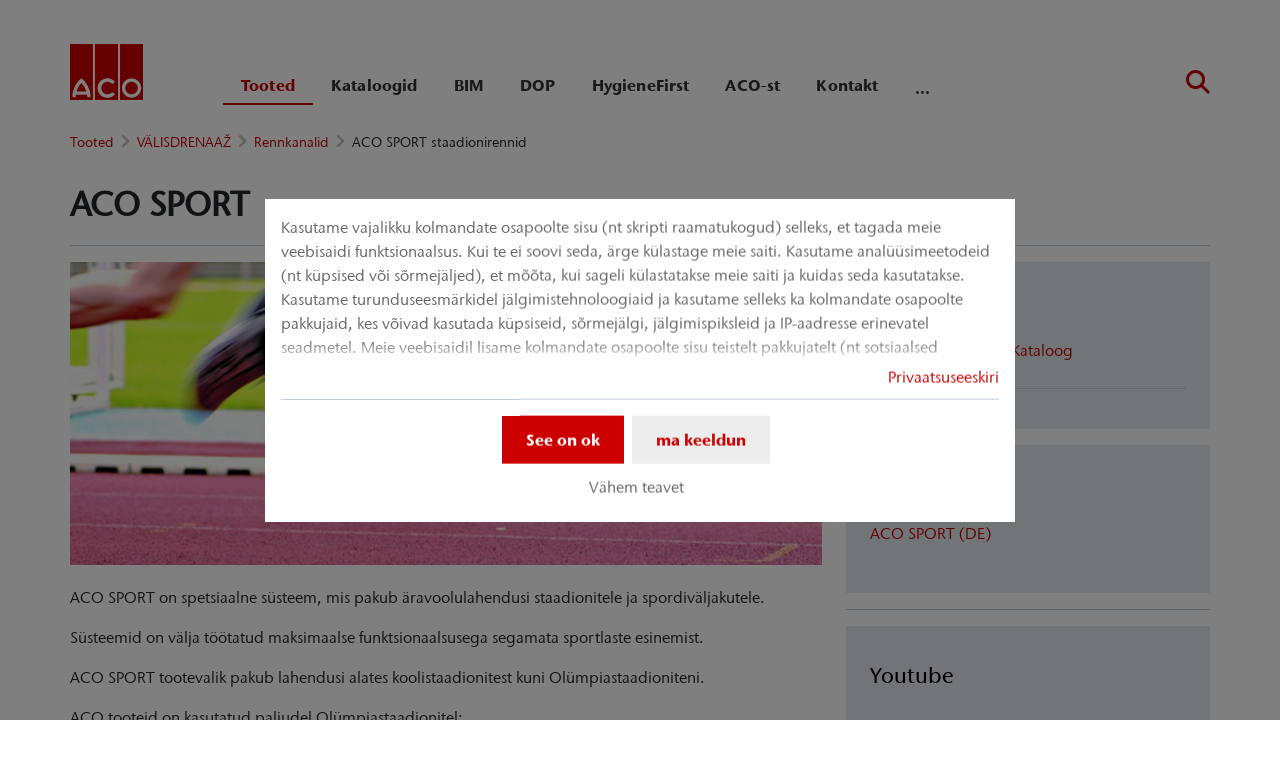

--- FILE ---
content_type: text/html; charset=utf-8
request_url: https://www.aco.ee/tooted/vaelisdrenaaz/rennkanalid/aco-sport-staadionirennid
body_size: 14568
content:
<!DOCTYPE html>
<html lang="et" aco-fv-lang>
<head>

<meta charset="utf-8">
<!-- 
	This website is powered by TYPO3 - inspiring people to share!
	TYPO3 is a free open source Content Management Framework initially created by Kasper Skaarhoj and licensed under GNU/GPL.
	TYPO3 is copyright 1998-2026 of Kasper Skaarhoj. Extensions are copyright of their respective owners.
	Information and contribution at https://typo3.org/
-->


<link rel="icon" href="https://www.aco.ee/_assets/065c8380dbb48533788f351ce3c92384/images/favicon.ico" type="image/vnd.microsoft.icon">
<title>ACO SPORT äravoolulahendused - ACO NORDIC OÜ</title>
<meta name="generator" content="TYPO3 CMS">
<meta name="viewport" content="width=device-width, initial-scale=1">
<meta name="robots" content="index, follow">
<meta name="description" content="ACO SPORT spetsiaalne süsteem pakub funktsionaalseid äravoolulahendusi staadionitele ja spordiväljakutele, koolistaadionitest Olümpiastaadioniteni.">
<meta name="author" content="ACO NORDIC OÜ">
<meta property="og:type" content="website">
<meta property="og:url" content="https://www.aco.ee/tooted/vaelisdrenaaz/rennkanalid/aco-sport-staadionirennid">
<meta property="og:title" content="ACO SPORT äravoolulahendused - ACO NORDIC OÜ">
<meta property="og:description" content="ACO SPORT spetsiaalne süsteem pakub funktsionaalseid äravoolulahendusi staadionitele ja spordiväljakutele, koolistaadionitest Olümpiastaadioniteni.">
<meta property="og:site_name" content="ACO NORDIC OÜ">
<meta property="og:locale" content="et_EE">
<meta name="twitter:card" content="summary">
<meta name="twitter:title" content="ACO SPORT äravoolulahendused - ACO NORDIC OÜ">
<meta name="twitter:description" content="ACO SPORT spetsiaalne süsteem pakub funktsionaalseid äravoolulahendusi staadionitele ja spordiväljakutele, koolistaadionitest Olümpiastaadioniteni.">
<meta name="charset" content="utf-8">
<meta name="revisit" content="7 days">
<meta name="revisit-after" content="7 days">
<meta name="rating" content="general">
<meta name="twitter:url" content="https://www.aco.ee/tooted/vaelisdrenaaz/rennkanalid/aco-sport-staadionirennid">
<meta name="title" content="ACO SPORT äravoolulahendused - ACO NORDIC OÜ">
<meta name="publisher" content="ACO NORDIC OÜ">
<meta name="copyright" content="ACO NORDIC OÜ">
<meta name="theme-color" content="#c00">
<meta name="language" content="et_EE">
<meta property="article:author" content="ACO NORDIC OÜ">


<link rel="stylesheet" href="https://www.aco.ee/typo3temp/assets/compressed/merged-5258ce9756f91075b03c5784a88cacec-17861b678e427dc6ff3b66059e269f37.css?1767874285" media="all">


<script>
/**/
var TYPO3 = Object.assign(TYPO3 || {}, Object.fromEntries(Object.entries({"settings":{"TS":{"googleApiKey":"AIzaSyBj7uRAkg_EeYVOLnz2BJfhlRkGI5gnhnQ","websiteCountryCode":"ee"}},"lang":{"tx_acocookieconsent.blocked_content_element.text":"Kahjuks ei saa me seda sisu teile n\u00e4idata, kuna teie privaatsuss\u00e4tted ei luba seda.","cookieconsent.fallback.addresssearch.text":"We utilize Google Maps to find merchants in your area.<br\/>\n\t\t\t\tWe use it to process the ZIP code that you submit.<br\/>\n\t\t\t\tTherefore please agree to the use of Google Maps.","tx_acocookieconsent.blocked_content_element.buttons.consent":"Luba %1$s","tx_acocookieconsent.blocked_content_element.buttons.settings":"Privaatsuss\u00e4tted","toggle-read-more":"Rohkem teavet","toggle-read-less":"V\u00e4hem teavet","cookieconsent.fallback.maps.copyright":"Screenshot &copy; 2020 GeoBasis-DE\/BKG, Google","cookieconsent.fallback.maps.terms.text":"Google Maps Terms of Service","cookieconsent.fallback.maps.terms.link":"https:\/\/www.google.com\/intl\/en_US\/help\/terms_maps.html","cookieconsent.fallback.messenger.text":"The professional chat is blocked by your privacy settings. Please accept the Baufragen_chat cookie in the privacy settings.","cookieconsent.fallback.projectManager.text":"The ACO ProjectManager is blocked by your privacy settings. Please accept the ACO ProjectManager cookie and resources in the privacy settings.","tx_acocontact.formValidation.types.select.notEmpty":"Please choose your inquiry...","tx_acocontact.formValidation.fields.q.notEmpty":"Please enter your ZIP code into the search field.","tx_acocontact.formValidation.fields.q.zipCode.DE":"Please check your input. The ZIP code is required to have five digits.","tx_acocontact.formValidation.fields.q.zipCode.AT":"Please check your input. The ZIP code is required to have four digits.","tx_aco_catalog_form_error.minValueIs1":"Value must be greater than or equal to 1.","tx_acocatalog.wallet.itemAlreadyInWallet":"Product is already in wallet"}}).filter((entry) => !['__proto__', 'prototype', 'constructor'].includes(entry[0]))));
/**/
</script>

<script>
/*<![CDATA[*/
/*klaro-configuration*/

var privacyPid = 't3://file?uid=15112'
var legalPid = '4116'
var mustConsent = 0 ? true : false

var isoCode = 'et';
var fallbackLang = isoCode === 'bs' ? 'hr' : 'en';

// Workaround for websites with nn- prefix instead of no- for Norway language
if (document.querySelector('html').getAttribute('lang').startsWith('nn-')) {
  isoCode = 'nn';
  fallbackLang = 'no';
}

var translations = [];
translations[isoCode] = {
  consentModal: {
    description: "Kasutame vajalikku kolmandate osapoolte sisu (nt skripti raamatukogud) selleks, et tagada meie veebisaidi funktsionaalsus. Kui te ei soovi seda, ärge külastage meie saiti. Kasutame analüüsimeetodeid (nt küpsised või sõrmejäljed), et mõõta, kui sageli külastatakse meie saiti ja kuidas seda kasutatakse. Kasutame turunduseesmärkidel jälgimistehnoloogiaid ja kasutame selleks ka kolmandate osapoolte pakkujaid, kes võivad kasutada küpsiseid, sõrmejälgi, jälgimispiksleid ja IP-aadresse erinevatel seadmetel. Meie veebisaidil lisame kolmandate osapoolte sisu teistelt pakkujatelt (nt sotsiaalsed lisandmoodulid, kaarditeenused, välised fondid). Meil puudub mõju edasisele andmetöötlusele ja kolmanda osapoole jälgimisele. Teie sätetega nõusoleku ribal antakse nõusolek ülalkirjeldatud protsessidele. Saate igal ajal oma nõusoleku tuleviku suhtes tagasi võtta. Lisateabe saamiseks vaadake meie privaatsuspoliitikat.",
    additionalLinks: {
      legal: "Juriidiline teave",
      privacyPolicy: "Privaatsuseeskiri"
    }
  },
  consentNotice: {
    description: "Kasutame vajalikku kolmandate osapoolte sisu (nt skripti raamatukogud) selleks, et tagada meie veebisaidi funktsionaalsus. Kui te ei soovi seda, ärge külastage meie saiti. Kasutame analüüsimeetodeid (nt küpsised või sõrmejäljed), et mõõta, kui sageli külastatakse meie saiti ja kuidas seda kasutatakse. Kasutame turunduseesmärkidel jälgimistehnoloogiaid ja kasutame selleks ka kolmandate osapoolte pakkujaid, kes võivad kasutada küpsiseid, sõrmejälgi, jälgimispiksleid ja IP-aadresse erinevatel seadmetel. Meie veebisaidil lisame kolmandate osapoolte sisu teistelt pakkujatelt (nt sotsiaalsed lisandmoodulid, kaarditeenused, välised fondid). Meil puudub mõju edasisele andmetöötlusele ja kolmanda osapoole jälgimisele. Teie sätetega nõusoleku ribal antakse nõusolek ülalkirjeldatud protsessidele. Saate igal ajal oma nõusoleku tuleviku suhtes tagasi võtta. Lisateabe saamiseks vaadake meie privaatsuspoliitikat.",
    learnMore: "Vähem teavet"
  },
  purposes: [],
};

var klaroConfig = {
  mustConsent: mustConsent,
  noticeAsModal: true,
  groupByPurpose: false,
  acceptAll: true,
  services: [{"name":"technicalNecessary","title":"Tehnilised n\u00f5uded","description":"Sellel veebilehel v\u00f5ivad olla vajalikud m\u00f5ned k\u00fcpsised, et toimida saaksid p\u00f5hifunktsioonid nagu juurdep\u00e4\u00e4s veebilehe turvalistele piirkondadele ja m\u00e4rkmikule.","required":true},{"name":"video","title":"YouTube","description":"Kui olete selleks loa andnud, manustame me oma veebilehele YouTube\u2019i videoid."},{"name":"maps","title":"Google Maps","description":"Kui olete selleks loa andnud, v\u00f5idakse veebilehel Google Mapsi kaudu kaarte kuvada. Samuti kasutame me Google Mapsi asukohaspetsiifiliste otsingutulemuste n\u00e4itamiseks."},{"name":"socialmedia","title":"Sotsiaalmeedia","description":"Teatud lehtedel oma sotsiaalmeediategevuste kajastamiseks kasutame me keskkonda Juicer.io. See v\u00f5ib h\u00f5lmata t\u00e4iendavat kolmandate poolte teavet j\u00e4rgnevatelt platvormidelt: Facebook, Twitter, Instagram, LinkedIn, Flickr, YouTube."},{"name":"marketing","title":"Turundus","description":"Kolmandad pooled, kellega koos viime l\u00e4bi reklaamikampaaniaid, v\u00f5ivad kasutada reklaamik\u00fcpsiseid \/ sihip\u00e4raseid k\u00fcpsiseid.","longDescription":"Teie sisukasutuse kohta teabe kogumist ja selle kombineerimist varem kogutud teabega kasutatakse teie teenusekasutuse m\u00f5\u00f5tmiseks ja m\u00f5istmiseks ning selle kohta raportite koostamiseks. See ei h\u00f5lma isikup\u00e4rastamist, teie teenusekasutust puudutava teabe kogumist sisu edasiseks isikup\u00e4rastamiseks ja\/v\u00f5i teile reklaamide edastamist teistes kontekstides, st teiste teenuste vahendusel, nt veebilehtedel v\u00f5i rakendustes. J\u00f5udlusk\u00fcpsised m\u00f5\u00f5davad veebilehe j\u00f5udlust. Funktsionaalsusk\u00fcpsised parandavad teie kasutajakogemust, j\u00e4ttes n\u00e4iteks meelde teie hiljutised s\u00e4tted. Samuti kasutame me sotsiaalmeediak\u00fcpsiseid, mis v\u00f5imaldavad teil jagada selle veebilehe sisu sotsiaalmeediakanalites."}],
  fallbackLang: fallbackLang,
  translations: translations,
  callback: function(consent, service) {
    var reloadPage = false;
    document.querySelectorAll('[data-gdpr-cmp-name="' + service.name + '"]')
      .forEach( function (x) {
        if (Number(consent) === Number(x.getAttribute('data-gdpr-cmp-consented'))) {
          return;
        }
        if (Number(x.getAttribute('data-gdpr-cmp-reload')) === 1) {
            reloadPage = true;
            return;
        }
        x.setAttribute('data-gdpr-cmp-consented', Number(consent));
      });

    if (reloadPage) {
      let url = location.toString();
      url += (location.search === '' ? '?' : '&') + new Date().getTime();
      document.location = url;
    }
  },
  acoCookieConsent: {
    additionalLinks: {},
  },
};
if (privacyPid.length) {
  const privacyPolicyLink = 'https://www.aco.ee/fileadmin/standard/aco-nordic_fi/Dokumentit/Privacy_Policy_ACO_Nordic_Group_version_1.0.pdf?fileVersion=1541421849'
  if (privacyPolicyLink.length) { // page URL may not be present if page is not available in current language
    klaroConfig.acoCookieConsent.additionalLinks.privacyPolicy = privacyPolicyLink
  }
}

if (legalPid.length) {
  klaroConfig.acoCookieConsent.additionalLinks.legal = ''
}

const isIE11 = !!window.MSInputMethodContext && !!document.documentMode;
if (isIE11) {
  for (var i in klaroConfig.services) {
    if (klaroConfig.services[i].hasOwnProperty('longDescription') && klaroConfig.services[i].longDescription !== null) {
      if (klaroConfig.services[i].longDescription.length) {
        klaroConfig.services[i].description += ' ' + klaroConfig.services[i].longDescription;
      }
    }
  }
}


if (klaroConfig.translations.hasOwnProperty('ar')) {
  klaroConfig.translations.ar.acceptAll = 'قبول الكل';
  klaroConfig.translations.ar.acceptSelected = 'قبول المحدد';
  klaroConfig.translations.ar.decline = 'أناأرفض';
  klaroConfig.translations.ar.close = 'اغلاق';
  klaroConfig.translations.ar.consentModal.title = 'الخدمات التي نوداستخدامها';
  klaroConfig.translations.ar.ok = 'موافق';
  klaroConfig.translations.ar.save = 'حفظ';
  klaroConfig.translations.ar.poweredBy = 'نفذ ببرنامج كلارو!';
  klaroConfig.translations.ar.service = {
    disableAll: {
      title:  'تمكين أو تعطيل كافة الخدمات',
      description: 'استخدم رمز التبديل هذا لتمكين كافة الخدمات أو تعطيلها.'
    },
    required: {
    description: 'هذه الخدمات مطلوبة دائما',
    title: '(مطلوب دائما)'
    }
  };
}

if (klaroConfig.translations.hasOwnProperty('bg')) {
  klaroConfig.translations.bg.acceptAll = 'Приемам всичко';
  klaroConfig.translations.bg.acceptSelected = 'Приемете избраното';
  klaroConfig.translations.bg.decline = 'Аз отказвам';
  klaroConfig.translations.bg.consentModal.title = 'Услуги, които бихме искали да използваме';
  klaroConfig.translations.bg.ok = 'Това е добре';
  klaroConfig.translations.bg.save = 'Запазете';
  klaroConfig.translations.bg.poweredBy = 'Реализирано с Кlaro!';
  klaroConfig.translations.bg.service = {
    disableAll: {
      title:  'Активирайте или деактивирайте всички услуги',
      description: 'Използвайте този превключвател, за да активирате или деактивирате всички услуги.'
    },
    required: {
      description: 'Тези услуги винаги се изискват',
      title: '(винаги се изисква)'
    }
  };
}

if (klaroConfig.translations.hasOwnProperty('hr')) {
  klaroConfig.translations.hr.acceptAll = 'Prihvatiti sve';
  klaroConfig.translations.hr.acceptSelected = 'Prihvati odabrano';
}

if (klaroConfig.translations.hasOwnProperty('cs')) {
  klaroConfig.translations.cs.acceptAll = 'Přijmout vše';
  klaroConfig.translations.cs.acceptSelected = 'Přijmout vybrané';
  klaroConfig.translations.cs.decline = 'odmítám';
  klaroConfig.translations.cs.save = 'Uložit';
  klaroConfig.translations.cs.consentModal.title = 'Služby, které bychom rádi využili';
  klaroConfig.translations.cs.ok = 'To je v pořádku';
  klaroConfig.translations.cs.poweredBy = 'Realizováno s Klaro!';
  klaroConfig.translations.cs.service = {
    disableAll: {
      title: 'Povolte nebo zakažte všechny služby',
      description: 'Pomocí tohoto přepínače můžete povolit nebo zakázat všechny služby.'
    },
    required: {
      description: 'Tato služba je vždy vyžadována',
      title: '(vždy vyžadováno)'
    }
  };
}

if (klaroConfig.translations.hasOwnProperty('et')) {
  klaroConfig.translations.et.acceptAll = 'Aktsepteeri kõiki';
  klaroConfig.translations.et.acceptSelected = 'Nõustu valitud';
  klaroConfig.translations.et.decline = 'ma keeldun';
  klaroConfig.translations.et.save = 'Salvesta';
  klaroConfig.translations.et.consentModal.title = 'Teenused, mida me sooviksime kasutada';
  klaroConfig.translations.et.ok = 'See on ok';
  klaroConfig.translations.et.poweredBy = 'realiseeritud koos Klaro!';
  klaroConfig.translations.et.service = {
    disableAll: {
      title: 'Lubage või keelake kõik teenused',
      description: 'Kasutage seda lülitit kõigi teenuste lubamiseks või keelamiseks.'
    },
    required: {
      description: 'Need teenused on alati vajalikud',
      title: '(alati nõutav)'
    }
  };
}

if (klaroConfig.translations.hasOwnProperty('lv')) {
  klaroConfig.translations.lv.acceptAll = 'Pieņemt visus';
  klaroConfig.translations.lv.acceptSelected = 'Pieņemt atlasīto';
  klaroConfig.translations.lv.decline = 'es noraidu';
  klaroConfig.translations.lv.save = 'Saglabāt';
  klaroConfig.translations.lv.consentModal.title = 'Pakalpojumi, kurus mēs vēlētos izmantot';
  klaroConfig.translations.lv.ok = 'Tas ir labi';
  klaroConfig.translations.lv.poweredBy = 'Sapratis ar Klaro!';
  klaroConfig.translations.lv.service = {
    disableAll: {
      title: 'Iespējot vai atspējot visus pakalpojumus',
      description: 'Izmantojiet šo slēdzi, lai iespējotu vai atspējotu visus pakalpojumus.'
    },
    required: {
      description: 'Šie pakalpojumi vienmēr ir nepieciešami',
      title: '(vienmēr vajadzīgs)'
    }
  };
}

if (klaroConfig.translations.hasOwnProperty('lt')) {
  klaroConfig.translations.lt.acceptAll = 'Sutinku su visais';
  klaroConfig.translations.lt.acceptSelected = 'Sutinku su pasirinktais';
  klaroConfig.translations.lt.decline = 'Nesutinku';
  klaroConfig.translations.lt.save = 'Patvirtinti';
  klaroConfig.translations.lt.consentModal.title = 'Paslaugos, kuriomis norėtume naudotis';
  klaroConfig.translations.lt.ok = 'Sutinku';
  klaroConfig.translations.lt.poweredBy = 'Sukurta su Klaro!!';
  klaroConfig.translations.lt.service = {
    disableAll: {
      title: 'Įgalinti arba išjungti visas paslaugas',
      description: 'Norėdami įjungti arba išjungti visas paslaugas, naudokite šį jungiklį.'
    },
    required: {
      description: 'Šios paslaugos visada reikalingos',
      title: '(visada reikalinga)'
    }
  };
}

if (klaroConfig.translations.hasOwnProperty('sl')) {
  klaroConfig.translations.sl.acceptAll = 'Sprejmi vse';
  klaroConfig.translations.sl.acceptSelected = 'Sprejmi izbrano';
  klaroConfig.translations.sl.decline = 'zavračam';
  klaroConfig.translations.sl.save = 'Shrani';
  klaroConfig.translations.sl.consentModal.title = 'Storitve, ki bi jih radi uporabljali';
  klaroConfig.translations.sl.ok = 'V redu je';
  klaroConfig.translations.sl.poweredBy = 'Uresničeno s Klaro!';
  klaroConfig.translations.sl.service = {
    disableAll: {
      title: 'Omogočite ali onemogočite vse storitve',
      description: 'S tem stikalom omogočite ali onemogočite vse storitve.'
    },
    required: {
      description: 'Te storitve so vedno potrebne',
      title: '(vedno zahteva)'
    }
  };
}

if (klaroConfig.translations.hasOwnProperty('ro')) {
  klaroConfig.translations.ro.acceptAll = 'Accepta toate';
  klaroConfig.translations.ro.acceptSelected = 'Acceptați selectat';
}

if (klaroConfig.translations.hasOwnProperty('hu')) {
  klaroConfig.translations.hu.save = 'Megment';
  klaroConfig.translations.hu.acceptAll = 'Mindent elfogad';
  klaroConfig.translations.hu.acceptSelected = 'A kiválasztott elfogadása';
}

if (klaroConfig.translations.hasOwnProperty('hr')) {
  klaroConfig.translations.hr.acceptAll = 'Prihvatiti sve';
  klaroConfig.translations.hr.acceptSelected = 'Prihvati odabrano';
}

if (klaroConfig.translations.hasOwnProperty('bs')) {
  klaroConfig.translations.bs.acceptAll = 'Prihvatiti sve';
  klaroConfig.translations.bs.acceptSelected = 'Prihvati odabrano';
}

if (klaroConfig.translations.hasOwnProperty('el')) {
  klaroConfig.translations.el.acceptAll = 'Αποδοχή όλων';
  klaroConfig.translations.el.acceptSelected = 'Αποδοχή επιλεγμένη';
}

if (klaroConfig.translations.hasOwnProperty('fi')) {
  klaroConfig.translations.fi.acceptAll = 'Hyväksy kaikki';
  klaroConfig.translations.fi.acceptSelected = 'Hyväksy valittu';
}

if (klaroConfig.translations.hasOwnProperty('sr')) {
  klaroConfig.translations.sr.acceptAll = 'Prihvatiti sve';
  klaroConfig.translations.sr.acceptSelected = 'Prihvati odabrano';
  klaroConfig.translations.sr.decline = 'Odbijam';
  klaroConfig.translations.sr.consentModal.title = 'Informacije koje želimo da prikupimo';
  klaroConfig.translations.sr.service = {
    disableAll: {
      title: 'Omogući ili onemogući sve usluge',
      description: 'Koristite ovaj prekidač kako biste omogućili ili onemogućili sve usluge odjednom'
    },
    required: {
      title: '(obavezno)',
      description: 'Ova usluga je uvek obavezna'
    }
  };
}

if (klaroConfig.translations.hasOwnProperty('vi')) {
  klaroConfig.translations.vi.save = 'LƯU';
  klaroConfig.translations.vi.consentModal.title = 'Các dịch vụ chúng tôi sử dụng';
  klaroConfig.translations.vi.decline = 'Từ chối';
  klaroConfig.translations.vi.ok = 'Đồng ý';
  klaroConfig.translations.vi.acceptAll = 'Chấp nhận tất cả';
  klaroConfig.translations.vi.acceptSelected = 'Chấp nhận đã chọn';
  klaroConfig.translations.vi.close = 'Đóng';
  klaroConfig.translations.vi.service = {
    disableAll: {
      title: 'Bật hoặc tắt tất cả các dịch vụ',
      description: 'Sử dụng công tắc này để bật hoặc tắt tất cả các dịch vụ.'
    },
    required: {
      title: '(Luôn yêu cầu)'
    }
  };
}

if (klaroConfig.translations.hasOwnProperty('id')) {
  klaroConfig.translations.id.save = 'Simpan';
  klaroConfig.translations.id.consentModal.title = 'Layanan yang Ingin Kami Gunakan';
  klaroConfig.translations.id.decline = 'Saya menolak';
  klaroConfig.translations.id.ok = 'Tidak apa-apa';
  klaroConfig.translations.id.acceptAll = 'Terima semua';
  klaroConfig.translations.id.acceptSelected = 'Terima yang dipilih';
  klaroConfig.translations.id.close = 'Tutup';
  klaroConfig.translations.id.service = {
    disableAll: {
      title: 'Aktifkan atau Nonaktifkan Semua Layanan',
      description: 'Gunakan sakelar ini untuk mengaktifkan atau menonaktifkan semua layanan.'
    },
    required: {
      title: '(Selalu Dibutuhkan)'
    }
  };
}

if (klaroConfig.translations.hasOwnProperty('sq')) {
  klaroConfig.translations.sq.save = 'Ruaj';
  klaroConfig.translations.sq.consentModal.title = 'Shërbimet që dëshirojme të përdorim.';
  klaroConfig.translations.sq.decline = 'Unë refuzoj';
  klaroConfig.translations.sq.ok = 'Kjo është në rregull';
  klaroConfig.translations.sq.acceptAll = 'Prano të gjitha';
  klaroConfig.translations.sq.acceptSelected = 'Prano të përzgjedhurat';
  klaroConfig.translations.sq.close = 'Mbylle';
  klaroConfig.translations.sq.service = {
    disableAll: {
      title: 'Aktivizimi ose çaktivizimi i të gjitha shërbimeve.',
      description: 'Përdoreni këtë çelës për të aktivizuar ose çaktivizuar të gjitha shërbimet.'
    },
    required: {
      title: '(Kerkohet gjithmone)'
    }
  };
}

if (klaroConfig.translations.hasOwnProperty('tr')) {
  klaroConfig.translations.tr.acceptAll = 'Tümünü kabul et';
  klaroConfig.translations.tr.acceptSelected = 'Seçilenleri kabul et';
}

if (klaroConfig.translations.hasOwnProperty('uk')) {
  klaroConfig.translations.uk.acceptAll = 'Прийняти всі';
  klaroConfig.translations.uk.acceptSelected = 'Прийняти вибрані';
  klaroConfig.translations.uk.close = 'Закрити';
  klaroConfig.translations.uk.decline = 'Я відмовляюся';
  klaroConfig.translations.uk.save = 'Зберегти';
  klaroConfig.translations.uk.consentModal.title = 'Послуги, якими ми хотіли б скористатися';
  klaroConfig.translations.uk.ok = 'Нічого страшного';
  klaroConfig.translations.uk.poweredBy = 'Працює на Klaro!';
  klaroConfig.translations.uk.service = {
    disableAll: {
      title: 'Увімкнути або вимкнути всі послуги',
      description: 'Використовуйте цей перемикач, щоб увімкнути або вимкнути всі послуги.'
    },
    required: {
      description: 'Ця послуга завжди потрібна',
      title: '(завжди потрібно)'
    }
  };
}

if (klaroConfig.translations.hasOwnProperty('mk')) {
  klaroConfig.translations.mk.acceptAll = 'Прифати сè';
  klaroConfig.translations.mk.acceptSelected = 'Прифати избрани';
  klaroConfig.translations.mk.close = 'Затвори';
  klaroConfig.translations.mk.decline = 'Одбивам';
  klaroConfig.translations.mk.save = 'Зачувај';
  klaroConfig.translations.mk.consentModal.title = 'Услуги што сакаме да ги користиме';
  klaroConfig.translations.mk.ok = 'Во ред е';
  klaroConfig.translations.mk.poweredBy = 'Поддржано од Klaro!';
  klaroConfig.translations.mk.service = {
    disableAll: {
      title: 'Овозможи или оневозможи ги сите услуги',
      description: 'Користете го овој прекинувач за да ги овозможите или оневозможите сите услуги.'
    },
    required: {
      description: 'Оваа услуга секогаш е потребна.',
      title: '(секогаш е потребно)'
    }
  };
}







/*]]>*/
</script>

<link rel="apple-touch-icon" sizes="57x57" href="https://www.aco.ee/typo3temp/assets/_processed_/2/7/csm_aco-logo-1x1_74356f929c.png?fileVersion=1714633652">
	<link rel="apple-touch-icon" sizes="60x60" href="https://www.aco.ee/typo3temp/assets/_processed_/2/7/csm_aco-logo-1x1_530ee77e5f.png?fileVersion=1714633653">
	<link rel="apple-touch-icon" sizes="72x72" href="https://www.aco.ee/typo3temp/assets/_processed_/2/7/csm_aco-logo-1x1_18bb10d751.png?fileVersion=1714633655">
	<link rel="apple-touch-icon" sizes="76x76" href="https://www.aco.ee/typo3temp/assets/_processed_/2/7/csm_aco-logo-1x1_db2cf468ca.png?fileVersion=1714633656">
	<link rel="apple-touch-icon" sizes="114x114" href="https://www.aco.ee/typo3temp/assets/_processed_/2/7/csm_aco-logo-1x1_da18a7b45b.png?fileVersion=1714633657">
	<link rel="apple-touch-icon" sizes="120x120" href="https://www.aco.ee/typo3temp/assets/_processed_/2/7/csm_aco-logo-1x1_3a70ffce6c.png?fileVersion=1714633659">
	<link rel="apple-touch-icon" sizes="144x144" href="https://www.aco.ee/typo3temp/assets/_processed_/2/7/csm_aco-logo-1x1_145df1f588.png?fileVersion=1714633660">
	<link rel="apple-touch-icon" sizes="152x152" href="https://www.aco.ee/typo3temp/assets/_processed_/2/7/csm_aco-logo-1x1_9adeae39eb.png?fileVersion=1714633661">
	<link rel="apple-touch-icon" sizes="167x167" href="https://www.aco.ee/typo3temp/assets/_processed_/2/7/csm_aco-logo-1x1_574eb42683.png?fileVersion=1714633663">
	<link rel="apple-touch-icon" sizes="180x180" href="https://www.aco.ee/typo3temp/assets/_processed_/2/7/csm_aco-logo-1x1_328a163db3.png?fileVersion=1714633664">
	<link rel="apple-touch-icon" sizes="1024x1024" href="https://www.aco.ee/typo3temp/assets/_processed_/2/7/csm_aco-logo-1x1_da85df7262.png?fileVersion=1714633665">

	<meta name="apple-mobile-web-app-capable" content="yes">
	<meta name="mobile-web-app-capable" content="yes">
	<meta name="apple-mobile-web-app-status-bar-style" content="black-translucent">


<link rel="canonical" href="https://www.aco.ee/tooted/vaelisdrenaaz/rennkanalid/aco-sport-staadionirennid"/>


<script data-type='text/javascript'
				data-src="https://www.aco.ee/_assets/dfc4b9baf2768a6b3625fcf761b91537/JavaScript/datalayer.js?fileVersion=1714633648"
				data-name="marketing"
				type="text/plain"
				>
</script>



<script data-type="text/javascript"
				data-name="marketing"
				type="text/plain"
				>
	    <!-- Google Tag Manager -->
    (function(w,d,s,l,i){w[l]=w[l]||[];w[l].push({'gtm.start':
      new Date().getTime(),event:'gtm.js'});var f=d.getElementsByTagName(s)[0], j=d.createElement(s),dl=l!='dataLayer'?'&l='+l:'';j.async=true;j.src=
      '//www.googletagmanager.com/gtm.js?id='+i+dl;f.parentNode.insertBefore(j,f);
      })(window,document,'script','dataLayer','GTM-TXTDWJW');
    <!-- End Google Tag Manager -->
</script>


<!-- This site is optimized with the Yoast SEO for TYPO3 plugin - https://yoast.com/typo3-extensions-seo/ -->
<script type="application/ld+json">[{"@context":"https:\/\/www.schema.org","@type":"BreadcrumbList","itemListElement":[{"@type":"ListItem","position":1,"item":{"@id":"https:\/\/www.aco.ee\/","name":"ACO - Esileht"}},{"@type":"ListItem","position":2,"item":{"@id":"https:\/\/www.aco.ee\/tooted","name":"Tooted"}},{"@type":"ListItem","position":3,"item":{"@id":"https:\/\/www.aco.ee\/tooted\/valisdrenaaz","name":"V\u00c4LISDRENAA\u017d"}},{"@type":"ListItem","position":4,"item":{"@id":"https:\/\/www.aco.ee\/tooted\/vaelisdrenaaz\/rennkanalid","name":"Rennkanalid"}},{"@type":"ListItem","position":5,"item":{"@id":"https:\/\/www.aco.ee\/tooted\/vaelisdrenaaz\/rennkanalid\/aco-sport-staadionirennid","name":"ACO SPORT staadionirennid"}}]}]</script>
</head>
<body >


	<div class="mt-3 d-none" data-display-browsers="deprecated">
		<div class="container alert alert-info d-flex"><i aria-hidden="true" class="fas fa-info-circle fa-2x me-4"></i><div><h4 class="alert-heading">Browser not supported</h4><p class="mb-0">You are using an old browser that we do not support anymore. Please consider using a modern web browser such as Microsoft Edge, Google Chrome or Firefox for the best website experience.</p><button type="button" data-dismiss="alert" class="me-3"><i class="fas fa-times" aria-hidden="true"><span class="visually-hidden">X</span></i></button>   </div></div>
	</div>



<div id="wrapper" class="page--blue " data-primarycolor="#c00" data-graycolor="#999999">
	



<header id="header-main">
	<div class="skip-links">
		<a href="#navbarSupportedContent" class="skip-links__item btn btn-primary d-none d-lg-block visually-hidden-focusable">
			Otse põhinavigatsioonile hüpata
		</a>
		<a href="#contain-main-wrap" class="skip-links__item btn btn-primary d-none d-lg-block visually-hidden-focusable">
			Otse sisu juurde hüpata
		</a>
	</div>

	
	
		<section class="container container-meta">
			<div class="row meta-links"><nav aria-label="Meta navigatsioon" class="nav-meta-wrapper"><ul class="nav nav--meta no-bullet"></ul></nav></div>
		</section>
		
	
	<div class="container container-navbar overflow-hidden">
		<nav aria-label="Peamine navigatsioon" class="navbar navbar-expand-lg p-0">

			
				<a href="https://www.aco.ee/" title="ACO NORDIC OÜ" class="navbar-brand">
					<img title="ACO NORDIC OÜ" alt="ACO NORDIC OÜ" src="https://www.aco.ee/_assets/065c8380dbb48533788f351ce3c92384/AcoLayout/images/aco-logo.svg?fileVersion=1714633645" width="73" height="56" />
				</a>
			
			<div class="collapse navbar-collapse" id="navbarSupportedContent">
				

<ul class="navbar-nav nav-main me-auto">

	
	
	<li class="nav-item active dropdown">
		<div class="nav-link-wrapper aco-pseudo-separator aco-pseudo-separator--lg-none">
			<div class="dropdown-toggle">
				
	
	<a href="https://www.aco.ee/tooted" class="nav-link active nav-main__lvl-1__link">
		Tooted
	</a>

				
					<button class="btn p-0 toggle-sub" role="button" aria-haspopup="true" aria-expanded="false">
						<span class="visually-hidden">Alammenüü „Tooted“</span>
					</button>
				
			</div>
		</div>

		
			<div class="dropdown-menu nav-main__lvl-2__container navbar--columns" aria-labelledby="navbarDropdown" data-dropdown-menu="1">
				
	
	<div class="nav-item nav-main__lvl-1__item untoggle-sub__container d-lg-none">
		<div class="nav-link-wrapper aco-pseudo-separator aco-pseudo-separator--lg-none">
			<div class="nav-link nav-main__lvl-1__link gap-2">
				<button class="btn p-0 untoggle-sub">
					<span class="visually-hidden">Tagasi eelmisele tasemele: „Tooted“</span>
				</button>
				<span style="margin-top: -3px;">
									
									Tooted
								</span>
			</div>
		</div>
	</div>

				
					
	
	
	<div class="nav-main__lvl-2__item">
		<div class="nav-link-wrapper aco-pseudo-separator aco-pseudo-separator--lg-none">
			<div class="dropdown-toggle">
				
	
	<a href="https://www.aco.ee/tooted/valisdrenaaz" class="nav-link active nav-main__lvl-2__link">
		VÄLISDRENAAŽ
	</a>

				
					<button class="btn p-0 toggle-sub" role="button" aria-haspopup="true" aria-expanded="false">
						<span class="visually-hidden">Alammenüü „VÄLISDRENAAŽ“</span>
					</button>
				
			</div>
		</div>
		
			<div class="nav-main__lvl-3__container">
				
	
	<div class="nav-item nav-main__lvl-1__item untoggle-sub__container d-lg-none">
		<div class="nav-link-wrapper aco-pseudo-separator aco-pseudo-separator--lg-none">
			<div class="nav-link nav-main__lvl-1__link gap-2">
				<button class="btn p-0 untoggle-sub">
					<span class="visually-hidden">Tagasi eelmisele tasemele: „VÄLISDRENAAŽ“</span>
				</button>
				<span style="margin-top: -3px;">
									
									VÄLISDRENAAŽ
								</span>
			</div>
		</div>
	</div>

				
					
	
	
	<div class="nav-main__lvl-3__item">
		<div class="nav-link-wrapper aco-pseudo-separator aco-pseudo-separator--lg-none">
			<div class="">
				
	
	<a href="https://www.aco.ee/tooted/vaelisdrenaaz/rennkanalid" class="nav-link active nav-main__lvl-3__link">
		Rennkanalid
	</a>

				
			</div>
		</div>
		
	</div>

				
					
	
	
	<div class="nav-main__lvl-3__item">
		<div class="nav-link-wrapper aco-pseudo-separator aco-pseudo-separator--lg-none">
			<div class="">
				
	
	<a href="https://www.aco.ee/tooted/vaelisdrenaaz/trapid-ja-kaevud" class="nav-link nav-main__lvl-3__link">
		Trapid ja kaevud
	</a>

				
			</div>
		</div>
		
	</div>

				
					
	
	
	<div class="nav-main__lvl-3__item">
		<div class="nav-link-wrapper aco-pseudo-separator aco-pseudo-separator--lg-none">
			<div class="">
				
	
	<a href="https://www.aco.ee/tooted/vaelisdrenaaz/immutus-ja-kogumissuesteemid" class="nav-link nav-main__lvl-3__link">
		Immutus- ja kogumissüsteemid
	</a>

				
			</div>
		</div>
		
	</div>

				
					
	
	
	<div class="nav-main__lvl-3__item">
		<div class="nav-link-wrapper aco-pseudo-separator aco-pseudo-separator--lg-none">
			<div class="">
				
	
	<a href="https://www.aco.ee/tooted/vaelisdrenaaz/olipueuedurid" class="nav-link nav-main__lvl-3__link">
		Õlipüüdurid
	</a>

				
			</div>
		</div>
		
	</div>

				
					
	
	
	<div class="nav-main__lvl-3__item">
		<div class="nav-link-wrapper aco-pseudo-separator aco-pseudo-separator--lg-none">
			<div class="">
				
	
	<a href="https://www.aco.ee/tooted/vaelisdrenaaz/rasvapueuedurid" class="nav-link nav-main__lvl-3__link">
		Rasvapüüdurid
	</a>

				
			</div>
		</div>
		
	</div>

				
					
	
	
	<div class="nav-main__lvl-3__item">
		<div class="nav-link-wrapper aco-pseudo-separator aco-pseudo-separator--lg-none">
			<div class="">
				
	
	<a href="https://www.aco.ee/tooted/vaelisdrenaaz/luugid-sillutiskivile" class="nav-link nav-main__lvl-3__link">
		Luugid sillutiskivile
	</a>

				
			</div>
		</div>
		
	</div>

				
					
	
	
	<div class="nav-main__lvl-3__item">
		<div class="nav-link-wrapper aco-pseudo-separator aco-pseudo-separator--lg-none">
			<div class="">
				
	
	<a href="https://www.aco.ee/tooted/vaelisdrenaaz/kaevuluugid" class="nav-link nav-main__lvl-3__link">
		Kaevuluugid
	</a>

				
			</div>
		</div>
		
	</div>

				
					
	
	
	<div class="nav-main__lvl-3__item">
		<div class="nav-link-wrapper aco-pseudo-separator aco-pseudo-separator--lg-none">
			<div class="">
				
	
	<a href="https://www.aco.ee/tooted/vaelisdrenaaz/katuse-ja-parklatrapid" class="nav-link nav-main__lvl-3__link">
		Katuse-, rõdu- ja parklatrapid
	</a>

				
			</div>
		</div>
		
	</div>

				
					
	
	
	<div class="nav-main__lvl-3__item">
		<div class="nav-link-wrapper aco-pseudo-separator aco-pseudo-separator--lg-none">
			<div class="">
				
	
	<a href="https://www.aco.ee/tooted/vaelisdrenaaz/kruusarestid-teedeehituseks" class="nav-link nav-main__lvl-3__link">
		Kruusarestid teedeehituseks
	</a>

				
			</div>
		</div>
		
	</div>

				
					
	
	
	<div class="nav-main__lvl-3__item">
		<div class="nav-link-wrapper aco-pseudo-separator aco-pseudo-separator--lg-none">
			<div class="">
				
	
	<a href="https://www.aco.ee/tooted/valisdrenaaz/aco-q-brake-vortex" class="nav-link nav-main__lvl-3__link">
		ACO Q-Brake Vortex
	</a>

				
			</div>
		</div>
		
	</div>

				
					
	
	
	<div class="nav-main__lvl-3__item">
		<div class="nav-link-wrapper aco-pseudo-separator aco-pseudo-separator--lg-none">
			<div class="">
				
	
	<a href="https://www.aco.ee/tooted/valisdrenaaz/puukaitserestid" class="nav-link nav-main__lvl-3__link">
		Puukaitserestid
	</a>

				
			</div>
		</div>
		
	</div>

				
			</div>
		
	</div>

				
					
	
	
	<div class="nav-main__lvl-2__item">
		<div class="nav-link-wrapper aco-pseudo-separator aco-pseudo-separator--lg-none">
			<div class="dropdown-toggle">
				
	
	<a href="https://www.aco.ee/tooted/sisedrenaaz" class="nav-link nav-main__lvl-2__link">
		SISEDRENAAŽ
	</a>

				
					<button class="btn p-0 toggle-sub" role="button" aria-haspopup="true" aria-expanded="false">
						<span class="visually-hidden">Alammenüü „SISEDRENAAŽ“</span>
					</button>
				
			</div>
		</div>
		
			<div class="nav-main__lvl-3__container">
				
	
	<div class="nav-item nav-main__lvl-1__item untoggle-sub__container d-lg-none">
		<div class="nav-link-wrapper aco-pseudo-separator aco-pseudo-separator--lg-none">
			<div class="nav-link nav-main__lvl-1__link gap-2">
				<button class="btn p-0 untoggle-sub">
					<span class="visually-hidden">Tagasi eelmisele tasemele: „SISEDRENAAŽ“</span>
				</button>
				<span style="margin-top: -3px;">
									
									SISEDRENAAŽ
								</span>
			</div>
		</div>
	</div>

				
					
	
	
	<div class="nav-main__lvl-3__item">
		<div class="nav-link-wrapper aco-pseudo-separator aco-pseudo-separator--lg-none">
			<div class="">
				
	
	<a href="https://www.aco.ee/tooted/sisedrenaaz/vannitoaaeravoolud" class="nav-link nav-main__lvl-3__link">
		Duširennid ja -trapid
	</a>

				
			</div>
		</div>
		
	</div>

				
					
	
	
	<div class="nav-main__lvl-3__item">
		<div class="nav-link-wrapper aco-pseudo-separator aco-pseudo-separator--lg-none">
			<div class="">
				
	
	<a href="https://www.aco.ee/tooted/sisedrenaaz/toeoestuslikud-trapid" class="nav-link nav-main__lvl-3__link">
		Tööstuslikud trapid
	</a>

				
			</div>
		</div>
		
	</div>

				
					
	
	
	<div class="nav-main__lvl-3__item">
		<div class="nav-link-wrapper aco-pseudo-separator aco-pseudo-separator--lg-none">
			<div class="">
				
	
	<a href="https://www.aco.ee/tooted/sisedrenaaz/tagasiloeoegiklapid" class="nav-link nav-main__lvl-3__link">
		Tagasilöögiklapid
	</a>

				
			</div>
		</div>
		
	</div>

				
					
	
	
	<div class="nav-main__lvl-3__item">
		<div class="nav-link-wrapper aco-pseudo-separator aco-pseudo-separator--lg-none">
			<div class="">
				
	
	<a href="https://www.aco.ee/tooted/sisedrenaaz/pipe-torusuesteem" class="nav-link nav-main__lvl-3__link">
		PIPE torusüsteem
	</a>

				
			</div>
		</div>
		
	</div>

				
					
	
	
	<div class="nav-main__lvl-3__item">
		<div class="nav-link-wrapper aco-pseudo-separator aco-pseudo-separator--lg-none">
			<div class="">
				
	
	<a href="https://www.aco.ee/tooted/sisedrenaaz/porandaluugid" class="nav-link nav-main__lvl-3__link">
		Põrandaluugid
	</a>

				
			</div>
		</div>
		
	</div>

				
					
	
	
	<div class="nav-main__lvl-3__item">
		<div class="nav-link-wrapper aco-pseudo-separator aco-pseudo-separator--lg-none">
			<div class="">
				
	
	<a href="https://www.aco.ee/tooted/sisedrenaaz/rasvapueuedurid" class="nav-link nav-main__lvl-3__link">
		Rasvapüüdurid
	</a>

				
			</div>
		</div>
		
	</div>

				
					
	
	
	<div class="nav-main__lvl-3__item">
		<div class="nav-link-wrapper aco-pseudo-separator aco-pseudo-separator--lg-none">
			<div class="">
				
	
	<a href="https://www.aco.ee/tooted/sisedrenaaz/minipumplad" class="nav-link nav-main__lvl-3__link">
		Minipumplad
	</a>

				
			</div>
		</div>
		
	</div>

				
			</div>
		
	</div>

				
					
	
	
	<div class="nav-main__lvl-2__item">
		<div class="nav-link-wrapper aco-pseudo-separator aco-pseudo-separator--lg-none">
			<div class="dropdown-toggle">
				
	
	<a href="https://www.aco.ee/tooted/kodu-aed" class="nav-link nav-main__lvl-2__link">
		KODU &amp; AED
	</a>

				
					<button class="btn p-0 toggle-sub" role="button" aria-haspopup="true" aria-expanded="false">
						<span class="visually-hidden">Alammenüü „KODU &amp; AED“</span>
					</button>
				
			</div>
		</div>
		
			<div class="nav-main__lvl-3__container">
				
	
	<div class="nav-item nav-main__lvl-1__item untoggle-sub__container d-lg-none">
		<div class="nav-link-wrapper aco-pseudo-separator aco-pseudo-separator--lg-none">
			<div class="nav-link nav-main__lvl-1__link gap-2">
				<button class="btn p-0 untoggle-sub">
					<span class="visually-hidden">Tagasi eelmisele tasemele: „KODU &amp; AED“</span>
				</button>
				<span style="margin-top: -3px;">
									
									KODU &amp; AED
								</span>
			</div>
		</div>
	</div>

				
					
	
	
	<div class="nav-main__lvl-3__item">
		<div class="nav-link-wrapper aco-pseudo-separator aco-pseudo-separator--lg-none">
			<div class="">
				
	
	<a href="https://www.aco.ee/tooted/kodu-aed/self-rennkanalid" class="nav-link nav-main__lvl-3__link">
		Self® rennkanalid
	</a>

				
			</div>
		</div>
		
	</div>

				
					
	
	
	<div class="nav-main__lvl-3__item">
		<div class="nav-link-wrapper aco-pseudo-separator aco-pseudo-separator--lg-none">
			<div class="">
				
	
	<a href="https://www.aco.ee/tooted/kodu-aed/self-trapid" class="nav-link nav-main__lvl-3__link">
		Self® trapid
	</a>

				
			</div>
		</div>
		
	</div>

				
					
	
	
	<div class="nav-main__lvl-3__item">
		<div class="nav-link-wrapper aco-pseudo-separator aco-pseudo-separator--lg-none">
			<div class="">
				
	
	<a href="https://www.aco.ee/tooted/kodu-aed/self-vario-jalapuehkimisrestid" class="nav-link nav-main__lvl-3__link">
		Self® Vario 2.0 jalapühkimisrestid
	</a>

				
			</div>
		</div>
		
	</div>

				
					
	
	
	<div class="nav-main__lvl-3__item">
		<div class="nav-link-wrapper aco-pseudo-separator aco-pseudo-separator--lg-none">
			<div class="">
				
	
	<a href="http://plastmo.ee" target="_blank" rel="noreferrer" class="nav-link nav-main__lvl-3__link">
		Plastmo vihmaveesüsteemid
	</a>

				
			</div>
		</div>
		
	</div>

				
					
	
	
	<div class="nav-main__lvl-3__item">
		<div class="nav-link-wrapper aco-pseudo-separator aco-pseudo-separator--lg-none">
			<div class="">
				
	
	<a href="https://www.aco.ee/tooted/kodu-aed/muru-ja-kruusarestid" class="nav-link nav-main__lvl-3__link">
		Muru- ja kruusarestid
	</a>

				
			</div>
		</div>
		
	</div>

				
					
	
	
	<div class="nav-main__lvl-3__item">
		<div class="nav-link-wrapper aco-pseudo-separator aco-pseudo-separator--lg-none">
			<div class="">
				
	
	<a href="https://www.aco.ee/tooted/kodu-aed/valmisaknad" class="nav-link nav-main__lvl-3__link">
		Valmisaknad
	</a>

				
			</div>
		</div>
		
	</div>

				
					
	
	
	<div class="nav-main__lvl-3__item">
		<div class="nav-link-wrapper aco-pseudo-separator aco-pseudo-separator--lg-none">
			<div class="">
				
	
	<a href="https://www.aco.ee/tooted/kodu-aed/valgussahtid" class="nav-link nav-main__lvl-3__link">
		Valgusšahtid
	</a>

				
			</div>
		</div>
		
	</div>

				
					
	
	
	<div class="nav-main__lvl-3__item">
		<div class="nav-link-wrapper aco-pseudo-separator aco-pseudo-separator--lg-none">
			<div class="">
				
	
	<a href="https://www.aco.ee/tooted/kodu-aed/rain4me" class="nav-link nav-main__lvl-3__link">
		Rain4me mahutid
	</a>

				
			</div>
		</div>
		
	</div>

				
					
	
	
	<div class="nav-main__lvl-3__item">
		<div class="nav-link-wrapper aco-pseudo-separator aco-pseudo-separator--lg-none">
			<div class="">
				
	
	<a href="https://www.aco.ee/tooted/kodu-aed/drinkcooler" class="nav-link nav-main__lvl-3__link">
		DrinkCooler
	</a>

				
			</div>
		</div>
		
	</div>

				
					
	
	
	<div class="nav-main__lvl-3__item">
		<div class="nav-link-wrapper aco-pseudo-separator aco-pseudo-separator--lg-none">
			<div class="">
				
	
	<a href="https://www.aco.ee/tooted/kodu-aed/plastmo-piirdesuesteemid" class="nav-link nav-main__lvl-3__link">
		Plastmo piirdesüsteemid
	</a>

				
			</div>
		</div>
		
	</div>

				
			</div>
		
	</div>

				
			</div>
		
	</li>

	
	
	<li class="nav-item  ">
		<div class="nav-link-wrapper aco-pseudo-separator aco-pseudo-separator--lg-none">
			<div class="">
				
	
	<a href="https://www.aco.ee/kataloogid" class="nav-link nav-main__lvl-1__link">
		Kataloogid
	</a>

				
			</div>
		</div>

		
	</li>

	
	
	<li class="nav-item  ">
		<div class="nav-link-wrapper aco-pseudo-separator aco-pseudo-separator--lg-none">
			<div class="">
				
	
	<a href="https://www.aco.ee/bim" class="nav-link nav-main__lvl-1__link">
		BIM
	</a>

				
			</div>
		</div>

		
	</li>

	
	
	<li class="nav-item  dropdown">
		<div class="nav-link-wrapper aco-pseudo-separator aco-pseudo-separator--lg-none">
			<div class="dropdown-toggle">
				
	
	<a href="https://www.aco.ee/dop" class="nav-link nav-main__lvl-1__link">
		DOP
	</a>

				
					<button class="btn p-0 toggle-sub" role="button" aria-haspopup="true" aria-expanded="false">
						<span class="visually-hidden">Alammenüü „DOP“</span>
					</button>
				
			</div>
		</div>

		
			<div class="dropdown-menu nav-main__lvl-2__container navbar--columns" aria-labelledby="navbarDropdown" data-dropdown-menu="1">
				
	
	<div class="nav-item nav-main__lvl-1__item untoggle-sub__container d-lg-none">
		<div class="nav-link-wrapper aco-pseudo-separator aco-pseudo-separator--lg-none">
			<div class="nav-link nav-main__lvl-1__link gap-2">
				<button class="btn p-0 untoggle-sub">
					<span class="visually-hidden">Tagasi eelmisele tasemele: „DOP“</span>
				</button>
				<span style="margin-top: -3px;">
									
									DOP
								</span>
			</div>
		</div>
	</div>

				
					
	
	
	<div class="nav-main__lvl-2__item">
		<div class="nav-link-wrapper aco-pseudo-separator aco-pseudo-separator--lg-none">
			<div class="">
				
	
	<a href="https://www.aco.ee/dop/mis-on-dop" class="nav-link nav-main__lvl-2__link">
		Mis on DOP?
	</a>

				
			</div>
		</div>
		
	</div>

				
					
	
	
	<div class="nav-main__lvl-2__item">
		<div class="nav-link-wrapper aco-pseudo-separator aco-pseudo-separator--lg-none">
			<div class="">
				
	
	<a href="https://dop.aco.com/" target="_blank" rel="noreferrer" class="nav-link nav-main__lvl-2__link">
		ACO toimivusdeklaratsioonid
	</a>

				
			</div>
		</div>
		
	</div>

				
			</div>
		
	</li>

	
	
	<li class="nav-item  dropdown">
		<div class="nav-link-wrapper aco-pseudo-separator aco-pseudo-separator--lg-none">
			<div class="dropdown-toggle">
				
	
	<a href="https://www.aco.ee/hygienefirst-2" class="nav-link nav-main__lvl-1__link">
		HygieneFirst
	</a>

				
					<button class="btn p-0 toggle-sub" role="button" aria-haspopup="true" aria-expanded="false">
						<span class="visually-hidden">Alammenüü „HygieneFirst“</span>
					</button>
				
			</div>
		</div>

		
			<div class="dropdown-menu nav-main__lvl-2__container navbar--columns" aria-labelledby="navbarDropdown" data-dropdown-menu="1">
				
	
	<div class="nav-item nav-main__lvl-1__item untoggle-sub__container d-lg-none">
		<div class="nav-link-wrapper aco-pseudo-separator aco-pseudo-separator--lg-none">
			<div class="nav-link nav-main__lvl-1__link gap-2">
				<button class="btn p-0 untoggle-sub">
					<span class="visually-hidden">Tagasi eelmisele tasemele: „HygieneFirst“</span>
				</button>
				<span style="margin-top: -3px;">
									
									HygieneFirst
								</span>
			</div>
		</div>
	</div>

				
					
	
	
	<div class="nav-main__lvl-2__item">
		<div class="nav-link-wrapper aco-pseudo-separator aco-pseudo-separator--lg-none">
			<div class="">
				
	
	<a href="http://www.hygienefirst.com/ee" target="_blank" rel="noreferrer" class="nav-link nav-main__lvl-2__link">
		HygieneFirst veebileht
	</a>

				
			</div>
		</div>
		
	</div>

				
					
	
	
	<div class="nav-main__lvl-2__item">
		<div class="nav-link-wrapper aco-pseudo-separator aco-pseudo-separator--lg-none">
			<div class="">
				
	
	<a href="http://www.acobuildingdrainage-source.com/i3D/beverage_int/" target="_blank" rel="noreferrer" class="nav-link nav-main__lvl-2__link">
		Virtuaalne joogitehas
	</a>

				
			</div>
		</div>
		
	</div>

				
					
	
	
	<div class="nav-main__lvl-2__item">
		<div class="nav-link-wrapper aco-pseudo-separator aco-pseudo-separator--lg-none">
			<div class="">
				
	
	<a href="https://www.buildingdrainage.aco/service-support/dimensioning-tools" target="_blank" rel="noreferrer" class="nav-link nav-main__lvl-2__link">
		Kasulikud tööriistad
	</a>

				
			</div>
		</div>
		
	</div>

				
					
	
	
	<div class="nav-main__lvl-2__item">
		<div class="nav-link-wrapper aco-pseudo-separator aco-pseudo-separator--lg-none">
			<div class="">
				
	
	<a href="https://www.buildingdrainage.aco/service-support/installation-and-maintenance" target="_blank" rel="noreferrer" class="nav-link nav-main__lvl-2__link">
		Paigaldus ja hooldus
	</a>

				
			</div>
		</div>
		
	</div>

				
			</div>
		
	</li>

	
	
	<li class="nav-item  ">
		<div class="nav-link-wrapper aco-pseudo-separator aco-pseudo-separator--lg-none">
			<div class="">
				
	
	<a href="https://www.aco.ee/aco-st" class="nav-link nav-main__lvl-1__link">
		ACO-st
	</a>

				
			</div>
		</div>

		
	</li>

	
	
	<li class="nav-item  ">
		<div class="nav-link-wrapper aco-pseudo-separator aco-pseudo-separator--lg-none">
			<div class="">
				
	
	<a href="https://www.aco.ee/kontakt" class="nav-link nav-main__lvl-1__link">
		Kontakt
	</a>

				
			</div>
		</div>

		
	</li>

	
	
	<li class="nav-item  ">
		<div class="nav-link-wrapper aco-pseudo-separator aco-pseudo-separator--lg-none">
			<div class="">
				
	
	<a href="https://www.aco.ee/edasimuujad" class="nav-link nav-main__lvl-1__link">
		Edasimüüjad
	</a>

				
			</div>
		</div>

		
	</li>

	
	
	<li class="nav-item  dropdown">
		<div class="nav-link-wrapper aco-pseudo-separator aco-pseudo-separator--lg-none">
			<div class="dropdown-toggle">
				
	
	<a href="https://www.aco.ee/meedia" class="nav-link nav-main__lvl-1__link">
		Meedia
	</a>

				
					<button class="btn p-0 toggle-sub" role="button" aria-haspopup="true" aria-expanded="false">
						<span class="visually-hidden">Alammenüü „Meedia“</span>
					</button>
				
			</div>
		</div>

		
			<div class="dropdown-menu nav-main__lvl-2__container navbar--columns" aria-labelledby="navbarDropdown" data-dropdown-menu="1">
				
	
	<div class="nav-item nav-main__lvl-1__item untoggle-sub__container d-lg-none">
		<div class="nav-link-wrapper aco-pseudo-separator aco-pseudo-separator--lg-none">
			<div class="nav-link nav-main__lvl-1__link gap-2">
				<button class="btn p-0 untoggle-sub">
					<span class="visually-hidden">Tagasi eelmisele tasemele: „Meedia“</span>
				</button>
				<span style="margin-top: -3px;">
									
									Meedia
								</span>
			</div>
		</div>
	</div>

				
					
	
	
	<div class="nav-main__lvl-2__item">
		<div class="nav-link-wrapper aco-pseudo-separator aco-pseudo-separator--lg-none">
			<div class="">
				
	
	<a href="https://www.aco.ee/meedia-1-1" class="nav-link nav-main__lvl-2__link">
		ACO Look Book
	</a>

				
			</div>
		</div>
		
	</div>

				
					
	
	
	<div class="nav-main__lvl-2__item">
		<div class="nav-link-wrapper aco-pseudo-separator aco-pseudo-separator--lg-none">
			<div class="">
				
	
	<a href="https://www.youtube.com/user/ACO" target="_blank" rel="noreferrer" class="nav-link nav-main__lvl-2__link">
		Youtube
	</a>

				
			</div>
		</div>
		
	</div>

				
					
	
	
	<div class="nav-main__lvl-2__item">
		<div class="nav-link-wrapper aco-pseudo-separator aco-pseudo-separator--lg-none">
			<div class="">
				
	
	<a href="https://www.aco.ee/meedia-1" class="nav-link nav-main__lvl-2__link">
		Artiklid
	</a>

				
			</div>
		</div>
		
	</div>

				
			</div>
		
	</li>

	<li data-aco-nav-redact="1" class="nav-item dropdown d-none"><a class="nav-link nav-main__lvl-1__link" href="#" id="navbarDropdownMenu" role="button" data-bs-toggle="dropdown" aria-haspopup="true" aria-expanded="false">...</a><ul class="dropdown-menu nav-main__lvl-2__container nav-main__lvl-2__container--redact" aria-labelledby="navbarDropdownMenu"></ul></li>
</ul>








				
			</div>

			

			<div class="navbar__buttons">
				
				
					
				
					<button class="btn p-0 search-toggler search-toggler--loupe"><i class="fas fa-search search-togglerIcon"><span class="visually-hidden">Veebisaidi otsing</span></i></button>
				

				<button class="navbar-toggler collapsed" type="button"
						data-bs-toggle="collapse"
						data-bs-target="#navbarSupportedContent"
						aria-controls="navbarSupportedContent"
						aria-expanded="false"
						aria-label="Navigeerimise vahetamine"
				>
					<span class="navbar-toggler-icon"></span>
				</button>
			</div>
			</nav>
	</div>
	
		<div class="container-search ">
			<div class="container">
				

<div class="tx-solr-search-form">
	<form class="input-group flex-nowrap mb-0" action="https://www.aco.ee/otsing" data-suggest="https://www.aco.ee/suggest.json?tx_solr%5BadditionalFilters%5D%5BacoCatalogNoProductInAutoSuggest%5D=-type%3Atx_dkdcatalog_domain_model_product">
		<input
			class="js-solr-q tx-solr-suggest tx-solr-suggest-focus tx-solr-suggest--full-width form-control"
			aria-labelledby="headersearch-button"
			type="text"
			name="tx_solr[q]"
			value=""
			placeholder=""
		/>

		<span class="input-group-btn">
			<button id="headersearch-button" type="submit" class="btn btn-primary btn-search search-form-header__button" title="Search" role="search">
				<i class="fas fa-search fs-4"><span class="d-none">Search</span></i>
			</button>
		</span>
	</form>
</div>

			</div>
		</div>
	
</header>

	<main id="contain-main-wrap" data-stickyheader-offset="padding" class="mt-3">
		
		
		
		<div id="content-main" class="container pb-6">
			
			<div class="content-main" >
				<!-- TYPO3SEARCH_begin -->
				
	

	

<div id="breadcrumbs" class="breadcrumbs mb-4 scrolling-area scrolling-area--fade scrolling-area--hidescrollbars">
	<nav class="scrolling-area__section" aria-label="breadcrumb">
		<ol class="breadcrumb" itemscope itemtype="https://schema.org/BreadcrumbList">
			<li class="breadcrumb-item" itemprop="itemListElement" itemscope
						itemtype="https://schema.org/ListItem"><a href="https://www.aco.ee/tooted" itemscope="" itemtype="https://schema.org/WebPage" itemprop="item" itemid="https://www.aco.ee/tooted" title="Tooted"><span itemprop="name">
	Tooted
	</span></a><meta itemprop="position" content="1" /></li><li class="breadcrumb-item" itemprop="itemListElement" itemscope
						itemtype="https://schema.org/ListItem"><a href="https://www.aco.ee/tooted/valisdrenaaz" itemscope="" itemtype="https://schema.org/WebPage" itemprop="item" itemid="https://www.aco.ee/tooted/valisdrenaaz" title="VÄLISDRENAAŽ"><span itemprop="name">
	VÄLISDRENAAŽ
	</span></a><meta itemprop="position" content="2" /></li><li class="breadcrumb-item" itemprop="itemListElement" itemscope
						itemtype="https://schema.org/ListItem"><a href="https://www.aco.ee/tooted/vaelisdrenaaz/rennkanalid" itemscope="" itemtype="https://schema.org/WebPage" itemprop="item" itemid="https://www.aco.ee/tooted/vaelisdrenaaz/rennkanalid" title="Rennkanalid"><span itemprop="name">
	Rennkanalid
	</span></a><meta itemprop="position" content="3" /></li><li class="breadcrumb-item" itemprop="itemListElement" itemscope
						itemtype="https://schema.org/ListItem"><span itemprop="name">
	ACO SPORT staadionirennid
	</span><meta itemprop="position" content="4" /></li>
		</ol>
	</nav>
</div>













<a id="c57567"></a><div class=" 
	
  frame frame-default frame-type-header frame-layout-0 "><header><h1 class="  header">
				
	
		
	

	
			ACO SPORT
		

			</h1></header></div>









<a id="c57568"></a><div class=" 
	
  frame frame-default frame-type-div frame-layout-0 "><hr class="ce-div" /></div>









<a id="c54952"></a><div class="mb-3 
	
  frame frame-default frame-type-aco-content-element-grid66x33 frame-layout-0 "><div class="row gy-4 gy-md-0"><section class="col-12 col-md-8"><a id="c54951"></a><div class=" 
	
  frame frame-default frame-type-textpic frame-layout-0  frame-space-after-small"><div class="ce-textpic ce-left ce-above"><div class="ce-gallery" data-ce-columns="1" data-ce-images="1"><div class="ce-row"><div class="ce-column"><figure class="image "><picture><source srcset="https://www.aco.ee/fileadmin/user_upload/SPORT_3.png?fileVersion=1586420141"
						media="(min-width: 1920px)"
				/><source srcset="https://www.aco.ee/fileadmin/user_upload/SPORT_3.png?fileVersion=1586420141"
						media="(min-width: 1200px)"
				/><source srcset="https://www.aco.ee/fileadmin/user_upload/SPORT_3.png?fileVersion=1586420141"
						media="(min-width: 1008px)"
				/><source srcset="https://www.aco.ee/fileadmin/user_upload/SPORT_3.png?fileVersion=1586420141"
						media="(min-width: 768px)"
				/><source srcset="https://www.aco.ee/fileadmin/user_upload/SPORT_3.png?fileVersion=1586420141"
						media="(max-width: 768px)"
				/><source srcset="https://www.aco.ee/fileadmin/user_upload/SPORT_3.png?fileVersion=1586420141"
						media="(max-width: 480px)"
				/><img data-image-icon="0" class="img-fluid image-embed-item border-1" alt="ACO Sport" src="https://www.aco.ee/fileadmin/user_upload/SPORT_3.png?fileVersion=1586420141" width="787" height="317" /></picture></figure></div></div></div><div class="ce-bodytext"><p>ACO SPORT on spetsiaalne süsteem, mis pakub äravoolulahendusi staadionitele ja spordiväljakutele. </p><p>Süsteemid on välja töötatud maksimaalse funktsionaalsusega segamata sportlaste esinemist.</p><p>ACO SPORT tootevalik pakub lahendusi alates koolistaadionitest kuni Olümpiastaadioniteni.</p><p>ACO tooteid on kasutatud paljudel Olümpiastaadionitel:</p><ul><li>München, 1972</li><li>Montreal, 1976</li><li>L.A., 1984</li><li>Soul, 1988</li><li>Barcelona, 1992</li><li>Atlanta, 1996</li><li>Sydney, 2000</li><li>Ateena, 2004</li><li>Peking, 2008</li><li>Lontoo, 2012</li><li>Rio de Janeiro, 2016</li></ul></div></div></div></section><aside class="col-12 col-md-4 mt-3 mt-md-0"><a id="c56889"></a><div class=" 
	
  frame frame-default frame-type-aco-base-article frame-layout-1 "><div class="box box--light mb-3"><article><a id="c56891"></a><div class=" 
	
  frame frame-default frame-type-uploads frame-layout-0 "><header><h4 class="  header">
				
	
		
	

	
			Dokumendid
		

			</h4></header><ul class="file-list"><li><a href="https://www.aco.ee/fileadmin/user_upload/ACO_SPORT_kataloog.pdf?fileVersion=1585236049"  title="ACO SPORT Kataloog"><i class="far fa-file-pdf fa-lg"></i></a><a href="https://www.aco.ee/fileadmin/user_upload/ACO_SPORT_kataloog.pdf?fileVersion=1585236049"  title="ACO SPORT Kataloog">
					ACO SPORT Kataloog
					</a></li></ul></div><a id="c57863"></a><div class=" 
	
  frame frame-default frame-type-div frame-layout-0 "><hr class="ce-div" /></div></article></div></div><a id="c56890"></a><div class=" 
	
  frame frame-default frame-type-aco-base-article frame-layout-1 "><div class="box box--light mb-3"><article><a id="c57903"></a><div class=" 
	
  frame frame-default frame-type-text frame-layout-0  frame-space-after-small"><header><h4 class="  header">
				
	
		
	

	
			Lingid
		

			</h4></header><p><a href="https://acoswm.com/sport/" target="_blank" rel="noreferrer" class title="acoswm.com">ACO SPORT (DE)</a></p></div></article></div></div><a id="c58263"></a><div class=" 
	
  frame frame-default frame-type-div frame-layout-0 "><hr class="ce-div" /></div><a id="c57861"></a><div class=" 
	
  frame frame-default frame-type-aco-base-article frame-layout-1 "><div class="box box--light mb-3"><article><a id="c57862"></a><div class=" 
	
  frame frame-default frame-type-tx_acocontentelements_video frame-layout-0 "><header><h4 class="  header">
				
	
		
	

	
			Youtube
		

			</h4></header><div class="video-container video-container--youtube "><a class="popup-youtube" rel="nofollow" href="https://www.youtube.com/watch?autoplay=1&amp;controls=1&amp;forceLoop=0&amp;loop=0&amp;fs=1&amp;modestbranding=1&amp;rel=0&amp;disablekb=0&amp;mute=1&amp;enablejsapi=1&amp;v=h2ew9BmJCYY" data-start="0" data-end="0" data-loop="" data-videoid="h2ew9BmJCYY" title="Youtube"><div class="ratio ratio-4x3" ><figure><img alt="ACO Sport" src="https://www.aco.ee/fileadmin/user_upload/sport_video1.jpg?fileVersion=1680171300" width="897" height="508" /><figcaption>ACO Sport</figcaption></figure></div></a></div></div><a id="c57864"></a><div class=" 
	
  frame frame-default frame-type-tx_acocontentelements_video frame-layout-0 "><div class="video-container video-container--youtube "><a class="popup-youtube" rel="nofollow" href="https://www.youtube.com/watch?autoplay=1&amp;controls=1&amp;forceLoop=0&amp;loop=0&amp;fs=1&amp;modestbranding=1&amp;rel=0&amp;disablekb=0&amp;mute=1&amp;enablejsapi=1&amp;v=yW-hqsibLrc" data-start="0" data-end="0" data-loop="" data-videoid="yW-hqsibLrc" title=""><div class="ratio ratio-4x3" ><figure><img alt="ACO Sport" src="https://www.aco.ee/fileadmin/user_upload/sport_video2_.jpg?fileVersion=1680171528" width="586" height="329" /></figure></div></a></div></div></article></div></div></aside></div></div>









<a id="c54946"></a><div class="mb-3 
	
  frame frame-default frame-type-aco-content-element-grid50x50 frame-layout-0 "><div class="row gy-4 gy-md-0"><div class="col-12 col-md-6" data-grid-col-id="54946-1"></div><div class="col-12 col-md-6" data-grid-col-id="54946-2"><a id="c54945"></a><div class="mb-3 
	
  frame frame-default frame-type-aco-content-element-grid50x50 frame-layout-0 "><div class="row gy-4 gy-md-0"><div class="col-12 col-md-6" data-grid-col-id="54945-1"></div><div class="col-12 col-md-6" data-grid-col-id="54945-2"></div></div></div></div></div></div>









<a id="c54941"></a><div class="mb-3 
	
  frame frame-default frame-type-aco-content-element-grid66x33 frame-layout-0 "><div class="row gy-4 gy-md-0"><section class="col-12 col-md-8"></section><aside class="col-12 col-md-4 mt-3 mt-md-0"></aside></div></div>









<a id="c54940"></a><div class=" 
	
  frame frame-default frame-type-div frame-layout-0 "><hr class="ce-div" /></div>









<a id="c54939"></a><div class=" 
	
  frame frame-default frame-type-text frame-layout-0  frame-space-after-small"><p><br></p></div>





	

				<!-- TYPO3SEARCH_end -->
			</div>
			
		</div>
		
	</main>
	
<footer>
	<h2 class="d-none">Footer</h2>
	
		<div class="container aco-claim mb-4">
	<span class="aco-claim__company">ACO.</span>
	<span class="aco-claim__text">we care for water</span>
</div>
	
	<hr/>
	<div
		class="totop"
		data-aco-stickyelement="1"
		data-aco-stickyelement-position="bottom-right"
		data-aco-stickyelement-keep-in-content="1"
		data-aco-stickyelement-anchor="footer">
		<div class="totop__button">
			TOP
		</div>
	</div>
	<div class="container mb-6">
		<div class="row row-cols-1 row-cols-md-3">
			
				<section>
					
					<p></p><h3 class="h1">ACO. we care for water</h3><p><strong>ACO Nordic OÜ</strong><br> <a href="https://www.google.com/maps/place/Kadaka+tee+3-2,+10621+Tallinn,+Eesti/@59.4150735,24.6805046,17z/data=!4m15!1m8!3m7!1s0x46929459043467e1:0x92f02bcc7761f874!2sKadaka+tee+3-2,+10621+Tallinn,+Eesti!3b1!8m2!3d59.4150735!4d24.6830795!16s%2Fg%2F11s1bntn7s!3m5!1s0x46929459043467e1:0x92f02bcc7761f874!8m2!3d59.4150735!4d24.6830795!16s%2Fg%2F11s1bntn7s" target="_blank" rel="noreferrer" class title="www.google.com">Kadaka tee 3/2</a><br> 10621 Tallinn<br> +372 6889 439<br> <a href="mailto:info@aco.ee" class="mail" data-cetitle="ACO. we care for water" title="Saada e-mail">info@aco.ee</a></p>
				</section>
			
				<section>
					
					
				</section>
			
				<section>
					
					<h3 class="h1">Sotsiaalmeedia</h3><ul class="icon-list">
        
            <li>
            
    
    <a href="https://www.facebook.com/AcoNordicOU/" target="_blank" rel="noreferrer" class title="www.facebook.com"><i title="Facebook" class="
    fab fa-facebook-square
    "></i></a>

            </li>
        
            <li>
            
    
    <a href="https://www.youtube.com/user/ACO" target="_blank" rel="noreferrer" class title="www.youtube.com"><i title="YouTube" class="
    fab fa-youtube-square
    "></i></a>

            </li>
        
            <li>
            
    
    <a href="https://www.instagram.com/acosweden/" target="_blank" rel="noreferrer" class title="www.instagram.com"><i title="Instagram" class="
    fab fa-instagram-square
    "></i></a>

            </li>
        
            <li>
            
    
    <a href="http://www.linkedin.com/company/aco-nordic-oy-finland/" target="_blank" rel="noreferrer" class title="www.linkedin.com"><i title="LinkedIn" class="
    fab fa-linkedin
    "></i></a>

            </li>
        
    </ul>
				</section>
			
		</div>
	</div>
	

	<div id="footer-privacy" class="navbar navbar--layout-blue p-0 py-4">
		<div class="container flex-column-reverse flex-lg-row">
			<span>&copy; ACO NORDIC OÜ</span>
			<nav aria-label="Alumise osa navigeerimine"><ul><li><a href="javascript:;" data-txacocookieconsent-showsettings="1">Privacy settings</a></li><li><a href="https://www.aco.ee/kuepsised" title="Küpsised">Küpsised</a></li><li><a href="https://www.aco.ee/isikuandmete-kaitse-avaldus" title="(Privacy) Isikuandmete kaitse avaldus">Isikuandmete kaitse avaldus</a></li><li><a href="https://www.aco.ee/kontakt" title="Kontakt">Kontakt</a></li><li><a href="https://www.aco.ee/juurdepaeaesetavuse-deklaratsioon" title="Juurdepääsetavuse deklaratsioon">Juurdepääsetavuse deklaratsioon</a></li></ul></nav>
		</div>
	</div>

</footer>

</div>
<script src="https://www.aco.ee/typo3temp/assets/compressed/vendor-388aa53a96a781a782a3cbf3408df7e5.js?1767874284"></script>
<script src="https://www.aco.ee/typo3temp/assets/compressed/app-1e9cb298f74d2e19609d99f471f85db5.js?1767874284"></script>
<script src="https://www.aco.ee/_assets/dba681619e0c5031ca360fc2e55d7483/JavaScript/Vendor/klaro/klaro-no-css.js?1767776848"></script>
<script src="https://www.aco.ee/typo3temp/assets/compressed/cookie-consent-dbc75f4735303cee2a26654d9e6a627f.js?1767874284"></script>
<script src="https://www.aco.ee/typo3temp/assets/compressed/app-7c55e8cc4f46e11fe884485bfac94242.js?1767874284"></script>
<script src="https://www.aco.ee/typo3temp/assets/compressed/runtime-c328dab8a17fb5790755a32ef9acee87.js?1767874284"></script>
<script src="https://www.aco.ee/typo3temp/assets/compressed/runtime-7336ee1703e718bdfe82e47a8bb0fac8.js?1767874284"></script>
<script src="https://www.aco.ee/typo3temp/assets/compressed/search-highlighting-2766f4f5007f1986fae66cfe899c0425.js?1767874284"></script>
<script src="https://www.aco.ee/typo3temp/assets/compressed/jquery.autocomplete.min-aa27f7bf532f26f1cf1ab6e8ec33a2d4.js?1767874284"></script>
<script src="https://www.aco.ee/typo3temp/assets/compressed/suggest_controller-d93a2e2ec5001af72847a45648ba073f.js?1767874284"></script>
<script src="https://www.aco.ee/typo3temp/assets/compressed/facet_options_controller-9729685b7fdf33d59eb26619a81a493b.js?1767874284"></script>
<script src="https://www.aco.ee/_assets/065c8380dbb48533788f351ce3c92384/AcoLayout/i18n/selectpicker/defaults-et_EE.js?1767776867"></script>
<script type="text/plain" async="async" data-type="text/javascript" data-src="https://www.youtube.com/iframe_api" data-name="video"></script>


</body>
</html>

--- FILE ---
content_type: application/javascript
request_url: https://www.aco.ee/_assets/065c8380dbb48533788f351ce3c92384/AcoLayout/i18n/selectpicker/defaults-et_EE.js?1767776867
body_size: 6
content:
var translationsSelectpicker={noChoicesText:"Ei ole valikuid, mille vahel valida",noResultsText:"Tulemusi ei leitud",placeholderValue:"Palun valige"};